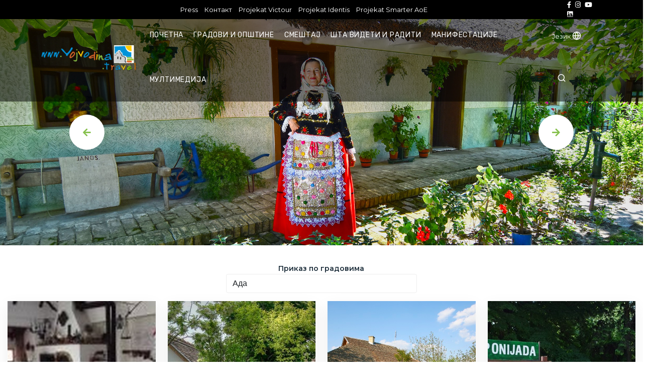

--- FILE ---
content_type: text/html; charset=UTF-8
request_url: https://vojvodina.travel/sta-videti-i-raditii/seoski-turizam/seoska-domacinstva/2/
body_size: 106439
content:
<!DOCTYPE html>
<html lang="en">


<head>
    <meta http-equiv="Content-Type" content="text/html; charset=UTF-8">
    <meta http-equiv="X-UA-Compatible" content="IE=edge">
    <meta name="viewport" content="width=device-width, initial-scale=1.0">
    <title> Seoska domaćinstva - Vojvodina Travel </title>
    <meta name="description" content="">
    <meta name="keywords" content="Seoska domaćinstva">
    <meta name="author" content="  Turistička organizacija Vojvodine">
    <base href="https://vojvodina.travel/" target="_self">
    <link rel="icon" href="assets/images/favicon.png" type="image/x-icon" />

            <link rel="canonical" href="https://vojvodina.travel/sta-videti-i-raditii/seoski-turizam/seoska-domacinstva/1/"/>
    


    <meta property="og:locale" content="sr_RS" />
    <meta property="og:type" content="website" />
    <meta property="og:title" content="Seoska domaćinstva - Vojvodina Travel" />
    <meta property="og:description" content="" />
            <meta property="og:url" content="https://vojvodina.travel/sta-videti-i-raditii/seoski-turizam/seoska-domacinstva/1/"/>
    
   <!--Google font-->
    <link href="https://fonts.googleapis.com/css?family=Montserrat:400,400i,500,500i,600,600i,700,700i,800,800i"
        rel="stylesheet">
    <link href="https://fonts.googleapis.com/css?family=Roboto:400,400i,500,500i,700,700i&amp;display=swap"
        rel="stylesheet">
    <link href="https://fonts.googleapis.com/css?family=Rubik:400,400i,500,500i,700,700i" rel="stylesheet">
    <link href="assets/fonts/css/fontawesome-all.css" rel="stylesheet">
    <!-- range slider css -->
    <link rel="stylesheet" type="text/css" href="assets/css/jquery-ui.css">

    <!-- animate css -->
    <link rel="stylesheet" type="text/css" href="assets/css/animate.css">

    <!-- Template css -->
    <link rel="stylesheet" type="text/css" href="assets/css/bootstrap.css">
    <link rel="stylesheet" type="text/css" href="assets/css/color1.css">

 <script async src="https://www.googletagmanager.com/gtag/js?id=UA-143053120-1"></script>
<script>
    window.dataLayer = window.dataLayer || [];
    function gtag(){dataLayer.push(arguments);}
    gtag('js', new Date());

    gtag('config', 'UA-143053120-1');
</script>
<!-- Facebook Pixel Code -->
<script>
    !function(f,b,e,v,n,t,s)
    {if(f.fbq)return;n=f.fbq=function(){n.callMethod?
        n.callMethod.apply(n,arguments):n.queue.push(arguments)};
        if(!f._fbq)f._fbq=n;n.push=n;n.loaded=!0;n.version='2.0';
        n.queue=[];t=b.createElement(e);t.async=!0;
        t.src=v;s=b.getElementsByTagName(e)[0];
        s.parentNode.insertBefore(t,s)}(window, document,'script',
        'https://connect.facebook.net/en_US/fbevents.js');
    fbq('init', '323155842381086');
    fbq('track', 'PageView');
</script>
<noscript><img height="1" width="1" style="display:none"
               src="https://www.facebook.com/tr?id=323155842381086&ev=PageView&noscript=1"
        /></noscript>
<!-- End Facebook Pixel Code -->
 <!-- Google tag (gtag.js) --> <script async src="https://www.googletagmanager.com/gtag/js?id=G-84X7SQXKVF"></script> <script> window.dataLayer = window.dataLayer || []; function gtag(){dataLayer.push(arguments);} gtag('js', new Date()); gtag('config', 'G-84X7SQXKVF'); </script></head>

<body>

<div class="top-bar" style="background-color: #000;">
    <div class="container">
        <div class="row">
            <div class="col-12">
                <div class="top-content top-nav">
                    <div class="podaci">
                          Turistička organizacija Vojvodine                        <a href="tel:++381 21 452-910">+381 21 452-910</a>
                    </div>

                    <ul class="top-bar-right">
                       
                        <li><a href="press/" class="CyrLatIgnore">Press</a> </li>
                        <li><a href="kontakt/">Kontakt</a> </li>
                        <li><a href="projekti/projekat-victour/1/" class="CyrLatIgnore">Projekat Victour</a> </li>
                        <li><a href="projekti/projekat-identis/1/" class="CyrLatIgnore">Projekat Identis</a> </li>
                        <li><a href="projekti/projekat-smarter-aoe/1/" class="CyrLatIgnore">Projekat Smarter AoE</a> </li>


                    </ul>
                    <ul class="header-right">
                        <div class="footer-social sub-footer-link">
                            <ul>
                                                                    <li><a href="https://www.facebook.com/tovojvodine/" target="_blank"><i class="fab fa-facebook-f"></i></a></li>
                                                                                                                                    <li><a href="https://www.instagram.com/vojvodina.travel/" target="_blank"><i class="fab fa-instagram"></i></a></li>
                                                                                                    <li><a href="https://www.youtube.com/@turistickaorganizacijavojv6595" target="_blank"><i class="fab fa-youtube"></i></a></li>
                                                                                                    <li><a href="http://www.linkedin.com/company/vojvodina-travel" target="_blank"><i class="fab fa-linkedin"></i></a></li>
                                                            </ul>
                        </div>
                    </ul>
                </div>
            </div>
        </div>
    </div>
</div>

<header class="header-6 fixed-header">

    <div class="container">

        <div class="row">
            <div class="col">
                <div class="menu">
                    <div class="brand-logo">
                        <a href="#">
                            <img src="portal/upload/16628038736.png" alt="  Turistička organizacija Vojvodine" class="img-fluid">
                        </a>
                    </div>
                    <nav>
                        <div class="main-navbar">
                            <div id="mainnav">
                                <div class="toggle-nav"><i class="fa fa-bars sidebar-bar"></i></div>
                                <ul class="nav-menu">
                                    <li class="back-btn">
                                        <div class="mobile-back text-end">
                                            <span>Back</span>
                                            <i aria-hidden="true" class="fa fa-angle-right ps-2"></i>
                                        </div>
                                    </li>
                                    <li>
                                        <a href="/" class="nav-link menu-title">Početna</a>

                                    </li>




                                    <li class="mega-menu">
                                        <a href="javascript:void(0)" class="nav-link menu-title">
                                            Gradovi i opštine                                        </a>
                                        <div class="mega-menu-container menu-content">
                                            <div class="container">
                                                <div class="row">




                                                                                                                <div class="mega-box">
                                                                <div class="link-section">
                                                                    <div class="submenu-title">
                                                                        <h5><a href="gradovi-i-opstine/ada/1/">Ada</a></h5>
                                                                    </div>

                                                                </div>
                                                            </div>
                                                                                                                                                                                <div class="mega-box">
                                                                <div class="link-section">
                                                                    <div class="submenu-title">
                                                                        <h5><a href="gradovi-i-opstine/alibunar/1/">Alibunar</a></h5>
                                                                    </div>

                                                                </div>
                                                            </div>
                                                                                                                                                                                <div class="mega-box">
                                                                <div class="link-section">
                                                                    <div class="submenu-title">
                                                                        <h5><a href="gradovi-i-opstine/apatin/1/">Apatin</a></h5>
                                                                    </div>

                                                                </div>
                                                            </div>
                                                                                                                                                                                <div class="mega-box">
                                                                <div class="link-section">
                                                                    <div class="submenu-title">
                                                                        <h5><a href="gradovi-i-opstine/bac/1/">Bač</a></h5>
                                                                    </div>

                                                                </div>
                                                            </div>
                                                                                                                                                                                <div class="mega-box">
                                                                <div class="link-section">
                                                                    <div class="submenu-title">
                                                                        <h5><a href="gradovi-i-opstine/backa-palanka/1/">Bačka Palanka</a></h5>
                                                                    </div>

                                                                </div>
                                                            </div>
                                                                                                                                                                                <div class="mega-box">
                                                                <div class="link-section">
                                                                    <div class="submenu-title">
                                                                        <h5><a href="gradovi-i-opstine/backa-topola/1/">Bačka Topola</a></h5>
                                                                    </div>

                                                                </div>
                                                            </div>
                                                                                                                                                                                <div class="mega-box">
                                                                <div class="link-section">
                                                                    <div class="submenu-title">
                                                                        <h5><a href="gradovi-i-opstine/backi-petrovac/1/">Bački Petrovac</a></h5>
                                                                    </div>

                                                                </div>
                                                            </div>
                                                                                                                                                                                <div class="mega-box">
                                                                <div class="link-section">
                                                                    <div class="submenu-title">
                                                                        <h5><a href="gradovi-i-opstine/becej/1/">Bečej</a></h5>
                                                                    </div>

                                                                </div>
                                                            </div>
                                                                                                                                                                                <div class="mega-box">
                                                                <div class="link-section">
                                                                    <div class="submenu-title">
                                                                        <h5><a href="gradovi-i-opstine/bela-crkva/1/">Bela Crkva</a></h5>
                                                                    </div>

                                                                </div>
                                                            </div>
                                                                                                                                                                                <div class="mega-box">
                                                                <div class="link-section">
                                                                    <div class="submenu-title">
                                                                        <h5><a href="gradovi-i-opstine/beocin/1/">Beočin</a></h5>
                                                                    </div>

                                                                </div>
                                                            </div>
                                                                                                                                                                                <div class="mega-box">
                                                                <div class="link-section">
                                                                    <div class="submenu-title">
                                                                        <h5><a href="gradovi-i-opstine/coka/1/">Čoka</a></h5>
                                                                    </div>

                                                                </div>
                                                            </div>
                                                                                                                                                                                <div class="mega-box">
                                                                <div class="link-section">
                                                                    <div class="submenu-title">
                                                                        <h5><a href="gradovi-i-opstine/indjija/1/">Inđija</a></h5>
                                                                    </div>

                                                                </div>
                                                            </div>
                                                                                                                                                                                <div class="mega-box">
                                                                <div class="link-section">
                                                                    <div class="submenu-title">
                                                                        <h5><a href="gradovi-i-opstine/irig/1/">Irig</a></h5>
                                                                    </div>

                                                                </div>
                                                            </div>
                                                                                                                                                                                <div class="mega-box">
                                                                <div class="link-section">
                                                                    <div class="submenu-title">
                                                                        <h5><a href="gradovi-i-opstine/kanjiza/1/">Kanjiža</a></h5>
                                                                    </div>

                                                                </div>
                                                            </div>
                                                                                                                                                                                <div class="mega-box">
                                                                <div class="link-section">
                                                                    <div class="submenu-title">
                                                                        <h5><a href="gradovi-i-opstine/kikinda/1/">Kikinda</a></h5>
                                                                    </div>

                                                                </div>
                                                            </div>
                                                                                                                                                                                <div class="mega-box">
                                                                <div class="link-section">
                                                                    <div class="submenu-title">
                                                                        <h5><a href="gradovi-i-opstine/kovacica/1/">Kovačica</a></h5>
                                                                    </div>

                                                                </div>
                                                            </div>
                                                                                                                                                                                <div class="mega-box">
                                                                <div class="link-section">
                                                                    <div class="submenu-title">
                                                                        <h5><a href="gradovi-i-opstine/kovin/1/">Kovin</a></h5>
                                                                    </div>

                                                                </div>
                                                            </div>
                                                                                                                                                                                <div class="mega-box">
                                                                <div class="link-section">
                                                                    <div class="submenu-title">
                                                                        <h5><a href="gradovi-i-opstine/kula/1/">Kula</a></h5>
                                                                    </div>

                                                                </div>
                                                            </div>
                                                                                                                                                                                <div class="mega-box">
                                                                <div class="link-section">
                                                                    <div class="submenu-title">
                                                                        <h5><a href="gradovi-i-opstine/mali-idjos/1/">Mali Iđoš</a></h5>
                                                                    </div>

                                                                </div>
                                                            </div>
                                                                                                                                                                                <div class="mega-box">
                                                                <div class="link-section">
                                                                    <div class="submenu-title">
                                                                        <h5><a href="gradovi-i-opstine/novi-sad/1/">Novi Sad</a></h5>
                                                                    </div>

                                                                </div>
                                                            </div>
                                                                                                                                                                                <div class="mega-box">
                                                                <div class="link-section">
                                                                    <div class="submenu-title">
                                                                        <h5><a href="gradovi-i-opstine/nova-crnja/1/">Nova Crnja</a></h5>
                                                                    </div>

                                                                </div>
                                                            </div>
                                                                                                                                                                                <div class="mega-box">
                                                                <div class="link-section">
                                                                    <div class="submenu-title">
                                                                        <h5><a href="gradovi-i-opstine/novi-becej/1/">Novi Bečej</a></h5>
                                                                    </div>

                                                                </div>
                                                            </div>
                                                                                                                                                                                <div class="mega-box">
                                                                <div class="link-section">
                                                                    <div class="submenu-title">
                                                                        <h5><a href="gradovi-i-opstine/novi-knezevac/1/">Novi Kneževac</a></h5>
                                                                    </div>

                                                                </div>
                                                            </div>
                                                                                                                                                                                <div class="mega-box">
                                                                <div class="link-section">
                                                                    <div class="submenu-title">
                                                                        <h5><a href="gradovi-i-opstine/odzaci/1/">Odžaci</a></h5>
                                                                    </div>

                                                                </div>
                                                            </div>
                                                                                                                                                                                <div class="mega-box">
                                                                <div class="link-section">
                                                                    <div class="submenu-title">
                                                                        <h5><a href="gradovi-i-opstine/opovo/1/">Opovo</a></h5>
                                                                    </div>

                                                                </div>
                                                            </div>
                                                                                                                                                                                <div class="mega-box">
                                                                <div class="link-section">
                                                                    <div class="submenu-title">
                                                                        <h5><a href="gradovi-i-opstine/pancevo/1/">Pančevo</a></h5>
                                                                    </div>

                                                                </div>
                                                            </div>
                                                                                                                                                                                <div class="mega-box">
                                                                <div class="link-section">
                                                                    <div class="submenu-title">
                                                                        <h5><a href="gradovi-i-opstine/pecinci/1/">Pećinci</a></h5>
                                                                    </div>

                                                                </div>
                                                            </div>
                                                                                                                                                                                <div class="mega-box">
                                                                <div class="link-section">
                                                                    <div class="submenu-title">
                                                                        <h5><a href="gradovi-i-opstine/plandiste/1/">Plandište</a></h5>
                                                                    </div>

                                                                </div>
                                                            </div>
                                                                                                                                                                                <div class="mega-box">
                                                                <div class="link-section">
                                                                    <div class="submenu-title">
                                                                        <h5><a href="gradovi-i-opstine/ruma/1/">Ruma</a></h5>
                                                                    </div>

                                                                </div>
                                                            </div>
                                                                                                                                                                                <div class="mega-box">
                                                                <div class="link-section">
                                                                    <div class="submenu-title">
                                                                        <h5><a href="gradovi-i-opstine/secanj/1/">Sečanj</a></h5>
                                                                    </div>

                                                                </div>
                                                            </div>
                                                                                                                                                                                <div class="mega-box">
                                                                <div class="link-section">
                                                                    <div class="submenu-title">
                                                                        <h5><a href="gradovi-i-opstine/senta/1/">Senta</a></h5>
                                                                    </div>

                                                                </div>
                                                            </div>
                                                                                                                                                                                <div class="mega-box">
                                                                <div class="link-section">
                                                                    <div class="submenu-title">
                                                                        <h5><a href="gradovi-i-opstine/sombor/1/">Sombor</a></h5>
                                                                    </div>

                                                                </div>
                                                            </div>
                                                                                                                                                                                <div class="mega-box">
                                                                <div class="link-section">
                                                                    <div class="submenu-title">
                                                                        <h5><a href="gradovi-i-opstine/srbobran/1/">Srbobran</a></h5>
                                                                    </div>

                                                                </div>
                                                            </div>
                                                                                                                                                                                <div class="mega-box">
                                                                <div class="link-section">
                                                                    <div class="submenu-title">
                                                                        <h5><a href="gradovi-i-opstine/sremska-mitrovica/1/">Sremska Mitrovica</a></h5>
                                                                    </div>

                                                                </div>
                                                            </div>
                                                                                                                                                                                <div class="mega-box">
                                                                <div class="link-section">
                                                                    <div class="submenu-title">
                                                                        <h5><a href="gradovi-i-opstine/sremski-karlovci/1/">Sremski Karlovci</a></h5>
                                                                    </div>

                                                                </div>
                                                            </div>
                                                                                                                                                                                <div class="mega-box">
                                                                <div class="link-section">
                                                                    <div class="submenu-title">
                                                                        <h5><a href="gradovi-i-opstine/stara-pazova/1/">Stara Pazova</a></h5>
                                                                    </div>

                                                                </div>
                                                            </div>
                                                                                                                                                                                <div class="mega-box">
                                                                <div class="link-section">
                                                                    <div class="submenu-title">
                                                                        <h5><a href="gradovi-i-opstine/subotica/1/">Subotica</a></h5>
                                                                    </div>

                                                                </div>
                                                            </div>
                                                                                                                                                                                <div class="mega-box">
                                                                <div class="link-section">
                                                                    <div class="submenu-title">
                                                                        <h5><a href="gradovi-i-opstine/temerin/1/">Temerin</a></h5>
                                                                    </div>

                                                                </div>
                                                            </div>
                                                                                                                                                                                <div class="mega-box">
                                                                <div class="link-section">
                                                                    <div class="submenu-title">
                                                                        <h5><a href="gradovi-i-opstine/titel/1/">Titel</a></h5>
                                                                    </div>

                                                                </div>
                                                            </div>
                                                                                                                                                                                <div class="mega-box">
                                                                <div class="link-section">
                                                                    <div class="submenu-title">
                                                                        <h5><a href="gradovi-i-opstine/vrbas/1/">Vrbas</a></h5>
                                                                    </div>

                                                                </div>
                                                            </div>
                                                                                                                                                                                <div class="mega-box">
                                                                <div class="link-section">
                                                                    <div class="submenu-title">
                                                                        <h5><a href="gradovi-i-opstine/vrsac/1/">Vršac</a></h5>
                                                                    </div>

                                                                </div>
                                                            </div>
                                                                                                                                                                                <div class="mega-box">
                                                                <div class="link-section">
                                                                    <div class="submenu-title">
                                                                        <h5><a href="gradovi-i-opstine/zabalj/1/">Žabalj</a></h5>
                                                                    </div>

                                                                </div>
                                                            </div>
                                                                                                                                                                                <div class="mega-box">
                                                                <div class="link-section">
                                                                    <div class="submenu-title">
                                                                        <h5><a href="gradovi-i-opstine/zitiste/1/">Žitište</a></h5>
                                                                    </div>

                                                                </div>
                                                            </div>
                                                                                                                                                                                <div class="mega-box">
                                                                <div class="link-section">
                                                                    <div class="submenu-title">
                                                                        <h5><a href="gradovi-i-opstine/zrenjanin/1/">Zrenjanin</a></h5>
                                                                    </div>

                                                                </div>
                                                            </div>
                                                                                                                                                                                <div class="mega-box">
                                                                <div class="link-section">
                                                                    <div class="submenu-title">
                                                                        <h5><a href="gradovi-i-opstine/sid/1/">Šid</a></h5>
                                                                    </div>

                                                                </div>
                                                            </div>
                                                                                                                    




                                                </div>
                                            </div>
                                        </div>
                                    </li>

                                    <li class="dropdown">
                                        <a href="javascript:void(0)" class="nav-link menu-title">Smeštaj</a>
                                        <ul class="nav-submenu menu-content">
                                                                                                <li><a href="smestaj/hoteli/1/">Hoteli</a></li>
                                                                                                    <li><a href="smestaj/moteli/1/">Moteli</a></li>
                                                                                                    <li><a href="smestaj/hosteli/1/">Hosteli</a></li>
                                                                                                    <li><a href="smestaj/pansioni/1/">Pansioni</a></li>
                                                                                                    <li><a href="smestaj/apartmani/1/">Apartmani</a></li>
                                                                                                    <li><a href="smestaj/sobe-i-domacinstva/1/">Sobe i domaćinstva</a></li>
                                                                                                    <li><a href="smestaj/kampovi/1/">Kampovi</a></li>
                                                                                                    <li><a href="smestaj/turisticka-naselja/1/">Turistička naselja</a></li>
                                                
                                        </ul>
                                    </li>
                                    <li class="mega-menu">
                                        <a href="javascript:void(0)" class="nav-link menu-title">
                                            Šta videti i raditi                                        </a>
                                        <div class="mega-menu-container menu-content">
                                            <div class="container">
                                                <div class="row">
                                                                                                                <div class="mega-box">
                                                                <div class="link-section">
                                                                    <div class="submenu-title">
                                                                        <a href="sta-videti-i-raditii/priroda/1/"> <h5>Priroda</h5></a>
                                                                    </div>
                                                                                                                                            <div class="submenu-content opensubmegamenu">
                                                                            <ul class="list">
                                                                                                                                                                    <li><a href="sta-videti-i-raditii/priroda/nacionalni-parkovi/1/">Nacionalni parkovi</a></li>
                                                                                                                                                                    <li><a href="sta-videti-i-raditii/priroda/specijalni-rezervati-prirode/1/">Specijalni rezervati prirode</a></li>
                                                                                                                                                                    <li><a href="sta-videti-i-raditii/priroda/spomenici-prirode/1/">Spomenici prirode</a></li>
                                                                                                                                                                    <li><a href="sta-videti-i-raditii/priroda/predeli-izuzetnih-odlika/1/">Predeli izuzetnih odlika</a></li>
                                                                                                                                                                    <li><a href="sta-videti-i-raditii/priroda/parkovi-prirode/1/">Parkovi prirode</a></li>
                                                                                                                                                                    <li><a href="sta-videti-i-raditii/priroda/reke-i-jezera/1/">Reke i jezera</a></li>
                                                                                                                                                                    <li><a href="sta-videti-i-raditii/priroda/izletista/1/">Izletišta</a></li>
                                                                                                                                                                    <li><a href="sta-videti-i-raditii/priroda/kanali/1/">Kanali</a></li>
                                                                                
                                                                            </ul>
                                                                        </div>
                                                                                                                                    </div>
                                                            </div>
                                                                                                                    <div class="mega-box">
                                                                <div class="link-section">
                                                                    <div class="submenu-title">
                                                                        <a href="sta-videti-i-raditii/kultura-i-istorija/1/"> <h5>Kultura i istorija</h5></a>
                                                                    </div>
                                                                                                                                            <div class="submenu-content opensubmegamenu">
                                                                            <ul class="list">
                                                                                                                                                                    <li><a href="sta-videti-i-raditii/kultura-i-istorija/arheoloska-nalazista/1/">Arheološka nalazišta</a></li>
                                                                                                                                                                    <li><a href="sta-videti-i-raditii/kultura-i-istorija/dvorci/1/">Dvorci</a></li>
                                                                                                                                                                    <li><a href="sta-videti-i-raditii/kultura-i-istorija/tvrdjave/1/">Tvrđave</a></li>
                                                                                                                                                                    <li><a href="sta-videti-i-raditii/kultura-i-istorija/fruskogorski-manastiri/1/">Fruškogorski manastiri</a></li>
                                                                                                                                                                    <li><a href="sta-videti-i-raditii/kultura-i-istorija/spomen-obelezja/1/">Spomen obeležja</a></li>
                                                                                                                                                                    <li><a href="sta-videti-i-raditii/kultura-i-istorija/muzeji/1/">Muzeji</a></li>
                                                                                                                                                                    <li><a href="sta-videti-i-raditii/kultura-i-istorija/galerije/1/">Galerije</a></li>
                                                                                                                                                                    <li><a href="sta-videti-i-raditii/kultura-i-istorija/kulturni-centri/1/">Kulturni centri</a></li>
                                                                                                                                                                    <li><a href="sta-videti-i-raditii/kultura-i-istorija/pozorista/1/">Pozorišta</a></li>
                                                                                                                                                                    <li><a href="sta-videti-i-raditii/kultura-i-istorija/biblioteke/1/">Biblioteke</a></li>
                                                                                                                                                                    <li><a href="sta-videti-i-raditii/kultura-i-istorija/istorijski-arhivi/1/">Istorijski arhivi</a></li>
                                                                                
                                                                            </ul>
                                                                        </div>
                                                                                                                                    </div>
                                                            </div>
                                                                                                                    <div class="mega-box">
                                                                <div class="link-section">
                                                                    <div class="submenu-title">
                                                                        <a href="sta-videti-i-raditii/verski-turizam/1/"> <h5>Verski turizam</h5></a>
                                                                    </div>
                                                                                                                                            <div class="submenu-content opensubmegamenu">
                                                                            <ul class="list">
                                                                                                                                                                    <li><a href="sta-videti-i-raditii/verski-turizam/crkve/1/">Crkve</a></li>
                                                                                                                                                                    <li><a href="sta-videti-i-raditii/verski-turizam/kapele-i-kalvarije/1/">Kapele i kalvarije</a></li>
                                                                                                                                                                    <li><a href="sta-videti-i-raditii/verski-turizam/manastiri-i-samostani/1/">Manastiri i samostani</a></li>
                                                                                                                                                                    <li><a href="sta-videti-i-raditii/verski-turizam/sinagoge/1/">Sinagoge</a></li>
                                                                                                                                                                    <li><a href="sta-videti-i-raditii/verski-turizam/dzamija/1/">Džamije</a></li>
                                                                                
                                                                            </ul>
                                                                        </div>
                                                                                                                                    </div>
                                                            </div>
                                                                                                                    <div class="mega-box">
                                                                <div class="link-section">
                                                                    <div class="submenu-title">
                                                                        <a href="sta-videti-i-raditii/aktivan-odmor/1/"> <h5>Aktivan Odmor</h5></a>
                                                                    </div>
                                                                                                                                            <div class="submenu-content opensubmegamenu">
                                                                            <ul class="list">
                                                                                                                                                                    <li><a href="sta-videti-i-raditii/aktivan-odmor/lov/1/">Lov</a></li>
                                                                                                                                                                    <li><a href="sta-videti-i-raditii/aktivan-odmor/ribolov/1/">Ribolov</a></li>
                                                                                                                                                                    <li><a href="sta-videti-i-raditii/aktivan-odmor/posmatranje-ptica/1/">Posmatranje ptica</a></li>
                                                                                                                                                                    <li><a href="sta-videti-i-raditii/aktivan-odmor/pesacenje-u-prirodi/1/">Pešačenje u prirodi</a></li>
                                                                                                                                                                    <li><a href="sta-videti-i-raditii/aktivan-odmor/biciklizam/1/">Biciklizam</a></li>
                                                                                                                                                                    <li><a href="sta-videti-i-raditii/aktivan-odmor/bazeni-kupalista-i-akva-parkovi/1/">Bazeni, kupališta i akva-parkovi</a></li>
                                                                                                                                                                    <li><a href="sta-videti-i-raditii/aktivan-odmor/sportovi/1/">Sportovi</a></li>
                                                                                                                                                                    <li><a href="sta-videti-i-raditii/aktivan-odmor/jahanje/1/">Jahanje</a></li>
                                                                                                                                                                    <li><a href="sta-videti-i-raditii/aktivan-odmor/sportovi-na-vodi/1/">Sportovi na vodi</a></li>
                                                                                                                                                                    <li><a href="sta-videti-i-raditii/aktivan-odmor/adrenalinski-sportovi/1/">Adrenalinski sportovi</a></li>
                                                                                
                                                                            </ul>
                                                                        </div>
                                                                                                                                    </div>
                                                            </div>
                                                                                                                    <div class="mega-box">
                                                                <div class="link-section">
                                                                    <div class="submenu-title">
                                                                        <a href="sta-videti-i-raditii/hrana-i-pice/1/"> <h5>Hrana i piće</h5></a>
                                                                    </div>
                                                                                                                                            <div class="submenu-content opensubmegamenu">
                                                                            <ul class="list">
                                                                                                                                                                    <li><a href="sta-videti-i-raditii/hrana-i-pice/proizvodjaci-vina/1/">Proizvođači vina</a></li>
                                                                                                                                                                    <li><a href="sta-videti-i-raditii/hrana-i-pice/vinski-podrumi-i-vinske-kuce/1/">Vinski podrumi i vinske kuće</a></li>
                                                                                                                                                                    <li><a href="sta-videti-i-raditii/hrana-i-pice/pivnice/1/">Pivnice i destilerije</a></li>
                                                                                                                                                                    <li><a href="sta-videti-i-raditii/hrana-i-pice/carde/1/">Čarde</a></li>
                                                                                                                                                                    <li><a href="sta-videti-i-raditii/hrana-i-pice/restorani-i-picerije/1/">Restorani, picerije, kafići i poslastičarnice</a></li>
                                                                                                                                                                    <li><a href="sta-videti-i-raditii/hrana-i-pice/klubovi/1/">Noćni život</a></li>
                                                                                                                                                                    <li><a href="sta-videti-i-raditii/hrana-i-pice/jela-i-recepti/1/">Jela i recepti</a></li>
                                                                                
                                                                            </ul>
                                                                        </div>
                                                                                                                                    </div>
                                                            </div>
                                                                                                                    <div class="mega-box">
                                                                <div class="link-section">
                                                                    <div class="submenu-title">
                                                                        <a href="sta-videti-i-raditii/nautika/1/"> <h5>Nautika</h5></a>
                                                                    </div>
                                                                                                                                            <div class="submenu-content opensubmegamenu">
                                                                            <ul class="list">
                                                                                                                                                                    <li><a href="sta-videti-i-raditii/nautika/dunav/1/">Dunav</a></li>
                                                                                                                                                                    <li><a href="sta-videti-i-raditii/nautika/tisa/1/">Tisa</a></li>
                                                                                                                                                                    <li><a href="sta-videti-i-raditii/nautika/sava/1/">Sava</a></li>
                                                                                                                                                                    <li><a href="sta-videti-i-raditii/nautika/plovidba-kanalima/1/">Plovidba kanalima</a></li>
                                                                                
                                                                            </ul>
                                                                        </div>
                                                                                                                                    </div>
                                                            </div>
                                                                                                                    <div class="mega-box">
                                                                <div class="link-section">
                                                                    <div class="submenu-title">
                                                                        <a href="sta-videti-i-raditii/kongresni-turizam/1/"> <h5>Kongresni turizam</h5></a>
                                                                    </div>
                                                                                                                                            <div class="submenu-content opensubmegamenu">
                                                                            <ul class="list">
                                                                                                                                                                    <li><a href="sta-videti-i-raditii/kongresni-turizam/hoteli-sa-kongresnim-kapacitetima/1/">Hoteli sa kongresnim kapacitetima</a></li>
                                                                                
                                                                            </ul>
                                                                        </div>
                                                                                                                                    </div>
                                                            </div>
                                                                                                                    <div class="mega-box">
                                                                <div class="link-section">
                                                                    <div class="submenu-title">
                                                                        <a href="sta-videti-i-raditii/zdravstveni-turizam/1/"> <h5>Zdravstveni turizam</h5></a>
                                                                    </div>
                                                                                                                                            <div class="submenu-content opensubmegamenu">
                                                                            <ul class="list">
                                                                                                                                                                    <li><a href="sta-videti-i-raditii/zdravstveni-turizam/banje/1/">Banje</a></li>
                                                                                                                                                                    <li><a href="sta-videti-i-raditii/zdravstveni-turizam/dentalni-turizam/1/">Dentalni turizam</a></li>
                                                                                                                                                                    <li><a href="sta-videti-i-raditii/zdravstveni-turizam/velnes-centri/1/">Velnes centri</a></li>
                                                                                
                                                                            </ul>
                                                                        </div>
                                                                                                                                    </div>
                                                            </div>
                                                                                                                    <div class="mega-box">
                                                                <div class="link-section">
                                                                    <div class="submenu-title">
                                                                        <a href="sta-videti-i-raditii/seoski-turizam/1/"> <h5>Seoski turizam</h5></a>
                                                                    </div>
                                                                                                                                            <div class="submenu-content opensubmegamenu">
                                                                            <ul class="list">
                                                                                                                                                                    <li><a href="sta-videti-i-raditii/seoski-turizam/salasi-hrana-i-pice/1/">Salaši</a></li>
                                                                                                                                                                    <li><a href="sta-videti-i-raditii/seoski-turizam/etno-kuce/1/">Etno kuće</a></li>
                                                                                                                                                                    <li><a href="sta-videti-i-raditii/seoski-turizam/seoska-domacinstva/1/">Seoska domaćinstva</a></li>
                                                                                                                                                                    <li><a href="sta-videti-i-raditii/seoski-turizam/suveniri-i-stari-zanati/1/">Suveniri i stari zanati</a></li>
                                                                                
                                                                            </ul>
                                                                        </div>
                                                                                                                                    </div>
                                                            </div>
                                                                                                                    <div class="mega-box">
                                                                <div class="link-section">
                                                                    <div class="submenu-title">
                                                                        <a href="sta-videti-i-raditii/ekskurzije-obilasci/1/"> <h5>Ekskurzije, obilasci</h5></a>
                                                                    </div>
                                                                                                                                    </div>
                                                            </div>
                                                        
                                                </div>
                                            </div>
                                        </div>
                                    </li>
                                    <li class="dropdown">
                                        <a href="javascript:void(0)" class="nav-link menu-title">Manifestacije</a>
                                        <ul class="nav-submenu menu-content">
                                                                                                <li><a href="manifestacijee/januar/1/">Januar</a></li>
                                                                                                    <li><a href="manifestacijee/februar/1/">Februar</a></li>
                                                                                                    <li><a href="manifestacijee/mart/1/">Mart</a></li>
                                                                                                    <li><a href="manifestacijee/april/1/">April</a></li>
                                                                                                    <li><a href="manifestacijee/maj/1/">Maj</a></li>
                                                                                                    <li><a href="manifestacijee/jun/1/">Jun</a></li>
                                                                                                    <li><a href="manifestacijee/jul/1/">Jul</a></li>
                                                                                                    <li><a href="manifestacijee/avgust/1/">Avgust</a></li>
                                                                                                    <li><a href="manifestacijee/septembar/1/">Septembar</a></li>
                                                                                                    <li><a href="manifestacijee/oktobar/1/">Oktobar</a></li>
                                                                                                    <li><a href="manifestacijee/novembar/1/">Novembar</a></li>
                                                                                                    <li><a href="manifestacijee/decembar/1/">Decembar</a></li>
                                                                                        </ul>
                                    </li>
                                    <li><a href="multimedija/" class="nav-link menu-title">Multimedija</a></li>

                                    <li><a href="press/" class="nav-link menu-title d-md-none">Press</a></li>
                                    <li><a href="kontakt/" class="nav-link menu-title d-md-none">Kontakt</a></li>
                                    <li><a href="projekti/projekat-victour/1/" class="nav-link menu-title d-md-none">Projekat Victour</a></li>
                                    <li><a href="projekti/projekat-identis/1/" class="nav-link menu-title d-md-none">Projekat Identis</a></li>
                                    <li><a href="projekti/projekat-smarter-aoe/1/" class="nav-link menu-title d-md-none">Projekat Smarter AoE</a></li>


                                                                            <li><a href="https://www.facebook.com/tovojvodine/" target="_blank" class="d-md-none" style="display: block;
width: 36px;
float: left; margin-top: 35px"><i class="fab fa-facebook-f"></i></a></li>
                                                                                                                                                    <li><a href="https://www.instagram.com/vojvodina.travel/" target="_blank" class="d-md-none" style="display: block;
width: 36px;
float: left; margin-top: 35px"><i class="fab fa-instagram"></i></a></li>
                                                                                                                <li><a href="https://www.youtube.com/@turistickaorganizacijavojv6595" target="_blank" class="d-md-none" style="display: block;
width: 36px;
float: left; margin-top: 35px"><i class="fab fa-youtube"></i></a></li>
                                                                    </ul>

                            </div>
                        </div>
                    </nav>
                    <ul class="header-right">
                        <li class="right-menu color-6">
                            <ul class="nav-menu">
                                <li class="dropdown language">
                                    <a href="javascript:void(0)">
                                        Jezik <i data-feather="globe"></i>
                                    </a>
                                    <ul class="nav-submenu">
                                                                                    <li><a class="cyr" href="#">Ćirilica</a></li>
                                            <li><a class="lat" href="#">Latinica</a></li>
                                            <hr style="margin: 0; padding: 0">
                                                                                <li><a href="en/" id="eng"><img src="portal/upload/GBR.png" class="CyrLatIgnore"> English</a></li>
                                        <li><a href="index.php?lang=SRB"><img src="portal/upload/SRB.png"> Srpski</a></li>
                                    </ul>
                                </li>
                                <li class="dropdown">

                                    <a href="javascript:void(0)" data-bs-toggle="modal" data-bs-target="#SearchModal">
                                        <i data-feather="search"></i>
                                    </a>
                                </li>



                            </ul>
                        </li>
                    </ul>
                </div>
            </div>
        </div>
    </div>
</header>


    <!-- header start -->

    <!--  header end -->

<section class="layout-home3 p-0">
    <div class="container-fluid p-0">
        <div class="row m-0">
            <div class="col-lg-12 p-0">
                <div>
                    <div class="home-slider-3 arrow-image">

                                                        <div>
                                    <div style="background-image: url(portal/files/1667078698_seoski-turizam-1.jpg);background-repeat: no-repeat;
                                        background-size: 100%;" class="slider-bg-img">

                                    </div>
                                </div>
                                                            <div>
                                    <div style="background-image: url(portal/files/1667078702_seoski-turizam-2.jpg);background-repeat: no-repeat;
                                        background-size: 100%;" class="slider-bg-img">

                                    </div>
                                </div>
                                                            <div>
                                    <div style="background-image: url(portal/files/1667078705_seoski-turizam-3.jpg);background-repeat: no-repeat;
                                        background-size: 100%;" class="slider-bg-img">

                                    </div>
                                </div>
                                                            <div>
                                    <div style="background-image: url(portal/files/1667078708_seoski-turizam-4.jpg);background-repeat: no-repeat;
                                        background-size: 100%;" class="slider-bg-img">

                                    </div>
                                </div>
                                                            <div>
                                    <div style="background-image: url(portal/files/1667078711_seoski-turizam-5.jpg);background-repeat: no-repeat;
                                        background-size: 100%;" class="slider-bg-img">

                                    </div>
                                </div>
                                                            <div>
                                    <div style="background-image: url(portal/files/1667078722_seoski-turizam-6.jpg);background-repeat: no-repeat;
                                        background-size: 100%;" class="slider-bg-img">

                                    </div>
                                </div>
                            



                    </div>
                </div>
            </div>
        </div>
    </div>
</section>




<section class="ratio2_1">

        <div class="row">
            <div class="col-lg-12">

            <div class="row">

                <div class="col-md-4 offset-md-4">
                    <div class="text-center mt-3 mb-3" style="padding: 0 15px">
                        <span style="font-weight: 600">Prikaz po gradovima</span>
                        <select name="sorter" id="sorter" class="form-control col-md-6">
                                                                <option value="filter/seoska-domacinstva/ada/1/">Ada</option>
                                                                    <option value="filter/seoska-domacinstva/alibunar/1/">Alibunar</option>
                                                                    <option value="filter/seoska-domacinstva/apatin/1/">Apatin</option>
                                                                    <option value="filter/seoska-domacinstva/bac/1/">Bač</option>
                                                                    <option value="filter/seoska-domacinstva/backa-palanka/1/">Bačka Palanka</option>
                                                                    <option value="filter/seoska-domacinstva/backa-topola/1/">Bačka Topola</option>
                                                                    <option value="filter/seoska-domacinstva/backi-petrovac/1/">Bački Petrovac</option>
                                                                    <option value="filter/seoska-domacinstva/becej/1/">Bečej</option>
                                                                    <option value="filter/seoska-domacinstva/bela-crkva/1/">Bela Crkva</option>
                                                                    <option value="filter/seoska-domacinstva/beocin/1/">Beočin</option>
                                                                    <option value="filter/seoska-domacinstva/coka/1/">Čoka</option>
                                                                    <option value="filter/seoska-domacinstva/indjija/1/">Inđija</option>
                                                                    <option value="filter/seoska-domacinstva/irig/1/">Irig</option>
                                                                    <option value="filter/seoska-domacinstva/kanjiza/1/">Kanjiža</option>
                                                                    <option value="filter/seoska-domacinstva/kikinda/1/">Kikinda</option>
                                                                    <option value="filter/seoska-domacinstva/kovacica/1/">Kovačica</option>
                                                                    <option value="filter/seoska-domacinstva/kovin/1/">Kovin</option>
                                                                    <option value="filter/seoska-domacinstva/kula/1/">Kula</option>
                                                                    <option value="filter/seoska-domacinstva/mali-idjos/1/">Mali Iđoš</option>
                                                                    <option value="filter/seoska-domacinstva/novi-sad/1/">Novi Sad</option>
                                                                    <option value="filter/seoska-domacinstva/nova-crnja/1/">Nova Crnja</option>
                                                                    <option value="filter/seoska-domacinstva/novi-becej/1/">Novi Bečej</option>
                                                                    <option value="filter/seoska-domacinstva/novi-knezevac/1/">Novi Kneževac</option>
                                                                    <option value="filter/seoska-domacinstva/odzaci/1/">Odžaci</option>
                                                                    <option value="filter/seoska-domacinstva/opovo/1/">Opovo</option>
                                                                    <option value="filter/seoska-domacinstva/pancevo/1/">Pančevo</option>
                                                                    <option value="filter/seoska-domacinstva/pecinci/1/">Pećinci</option>
                                                                    <option value="filter/seoska-domacinstva/plandiste/1/">Plandište</option>
                                                                    <option value="filter/seoska-domacinstva/ruma/1/">Ruma</option>
                                                                    <option value="filter/seoska-domacinstva/secanj/1/">Sečanj</option>
                                                                    <option value="filter/seoska-domacinstva/senta/1/">Senta</option>
                                                                    <option value="filter/seoska-domacinstva/sombor/1/">Sombor</option>
                                                                    <option value="filter/seoska-domacinstva/srbobran/1/">Srbobran</option>
                                                                    <option value="filter/seoska-domacinstva/sremska-mitrovica/1/">Sremska Mitrovica</option>
                                                                    <option value="filter/seoska-domacinstva/sremski-karlovci/1/">Sremski Karlovci</option>
                                                                    <option value="filter/seoska-domacinstva/stara-pazova/1/">Stara Pazova</option>
                                                                    <option value="filter/seoska-domacinstva/subotica/1/">Subotica</option>
                                                                    <option value="filter/seoska-domacinstva/temerin/1/">Temerin</option>
                                                                    <option value="filter/seoska-domacinstva/titel/1/">Titel</option>
                                                                    <option value="filter/seoska-domacinstva/vrbas/1/">Vrbas</option>
                                                                    <option value="filter/seoska-domacinstva/vrsac/1/">Vršac</option>
                                                                    <option value="filter/seoska-domacinstva/zabalj/1/">Žabalj</option>
                                                                    <option value="filter/seoska-domacinstva/zitiste/1/">Žitište</option>
                                                                    <option value="filter/seoska-domacinstva/zrenjanin/1/">Zrenjanin</option>
                                                                    <option value="filter/seoska-domacinstva/sid/1/">Šid</option>
                                                        </select>
                    </div>
                </div>

            </div>

                
                <div class="blog-grid row mt-0" style="padding: 0 15px;">


                                            <div class="col-lg-3 col-md-6">
                                    <div class="blog-wrap wow fadeInUp" style="visibility: visible; animation-name: fadeInUp;">
                                        <div class="blog-image">
                                            <a href="kuca-za-odmor-banstol-cortanovci/">
                                            <img src="media/2012/12/kuca-za-odmor-banstol-cortanovci-6.jpg" class="img-fluid" style="object-fit: cover; width: 100%; height: 380px;">
                                                </a>


                                        </div>
                                        <div class="blog-details">
                                            <h3 style="height: 145px; overflow: hidden"><a href="kuca-za-odmor-banstol-cortanovci/">SEOSKO TURISTIČKO DOMAĆINSTVO „BANSTOLKA“ - Banstol</a></h3>
                                            <p class="font-roboto" style="height: 90px; overflow: hidden">
                
                
                
                Poljoprivredno gazdinstvo Banstol nalazi se u lepom prirodnom ambijentu, uz ma</p>
                                            <a href="kuca-za-odmor-banstol-cortanovci/">Opširnije</a>
                                        </div>
                                    </div>
                    </div>
                                                <div class="col-lg-3 col-md-6">
                                    <div class="blog-wrap wow fadeInUp" style="visibility: visible; animation-name: fadeInUp;">
                                        <div class="blog-image">
                                            <a href="gostinska-kuca-i-sobe-ana-senta/">
                                            <img src="media/2012/11/gostinska-kuca-i-sobe-ana-senta.jpg" class="img-fluid" style="object-fit: cover; width: 100%; height: 380px;">
                                                </a>


                                        </div>
                                        <div class="blog-details">
                                            <h3 style="height: 145px; overflow: hidden"><a href="gostinska-kuca-i-sobe-ana-senta/">SEOSKO TURISTIČKO DOMAĆINSTVO ‘’PANSION ANA’’ - SENTA</a></h3>
                                            <p class="font-roboto" style="height: 90px; overflow: hidden">
                
                
                
                U gostinskoj kući&nbsp;Ana čeka vas seoska atmosfera i kvalitetna usluga. De</p>
                                            <a href="gostinska-kuca-i-sobe-ana-senta/">Opširnije</a>
                                        </div>
                                    </div>
                    </div>
                                                <div class="col-lg-3 col-md-6">
                                    <div class="blog-wrap wow fadeInUp" style="visibility: visible; animation-name: fadeInUp;">
                                        <div class="blog-image">
                                            <a href="kuca-za-odmor-kraljica-voca-gornji-breg/">
                                            <img src="media/2012/11/kuca-za-odmor-kraljica-voca-gornji-breg-5.jpg" class="img-fluid" style="object-fit: cover; width: 100%; height: 380px;">
                                                </a>


                                        </div>
                                        <div class="blog-details">
                                            <h3 style="height: 145px; overflow: hidden"><a href="kuca-za-odmor-kraljica-voca-gornji-breg/">SEOSKO TURISTIČKO DOMAĆINSTVO "KRALjICA VOĆA" - SENTA</a></h3>
                                            <p class="font-roboto" style="height: 90px; overflow: hidden">
                
                
                
                Otprilike 5 km od Sente, u slikovitom seoskom okruženju se nalaze ove gostins</p>
                                            <a href="kuca-za-odmor-kraljica-voca-gornji-breg/">Opširnije</a>
                                        </div>
                                    </div>
                    </div>
                                                <div class="col-lg-3 col-md-6">
                                    <div class="blog-wrap wow fadeInUp" style="visibility: visible; animation-name: fadeInUp;">
                                        <div class="blog-image">
                                            <a href="domacinstvo-cavic-calma/">
                                            <img src="media/2015/06/domacinstvo-cavic-ponijada-calma-1.jpg" class="img-fluid" style="object-fit: cover; width: 100%; height: 380px;">
                                                </a>


                                        </div>
                                        <div class="blog-details">
                                            <h3 style="height: 145px; overflow: hidden"><a href="domacinstvo-cavic-calma/">DOMAĆINSTVO "ČAVIĆ" - Čalma</a></h3>
                                            <p class="font-roboto" style="height: 90px; overflow: hidden">
                
                
                
                
                </p>
                                            <a href="domacinstvo-cavic-calma/">Opširnije</a>
                                        </div>
                                    </div>
                    </div>
                                                <div class="col-lg-3 col-md-6">
                                    <div class="blog-wrap wow fadeInUp" style="visibility: visible; animation-name: fadeInUp;">
                                        <div class="blog-image">
                                            <a href="etno-zdanije-zmaj-od-nocaja-macvanska-mitrovica/">
                                            <img src="media/2014/08/etno-zdanije-zmaj-od-nocaja-macvanska-mitrovica-1.jpg" class="img-fluid" style="object-fit: cover; width: 100%; height: 380px;">
                                                </a>


                                        </div>
                                        <div class="blog-details">
                                            <h3 style="height: 145px; overflow: hidden"><a href="etno-zdanije-zmaj-od-nocaja-macvanska-mitrovica/">ETNO ZDANIJE "ZMAJ OD NOĆAJA" - Mačvanska Mitrovica</a></h3>
                                            <p class="font-roboto" style="height: 90px; overflow: hidden">
                
                
                
                Na desnoj obali reke Save, u Mačvanskoj Mitrovici, kod Sremske Mitrovice, nal</p>
                                            <a href="etno-zdanije-zmaj-od-nocaja-macvanska-mitrovica/">Opširnije</a>
                                        </div>
                                    </div>
                    </div>
                                                <div class="col-lg-3 col-md-6">
                                    <div class="blog-wrap wow fadeInUp" style="visibility: visible; animation-name: fadeInUp;">
                                        <div class="blog-image">
                                            <a href="domacinstvo-vila-diva-curug/">
                                            <img src="no_image.jpg" class="img-fluid" style="object-fit: cover; width: 100%; height: 380px;">
                                                </a>


                                        </div>
                                        <div class="blog-details">
                                            <h3 style="height: 145px; overflow: hidden"><a href="domacinstvo-vila-diva-curug/">DOMAĆINSTVO VILA DIVA - Čurug</a></h3>
                                            <p class="font-roboto" style="height: 90px; overflow: hidden">
                
                
                
                Seosko turističko domaćinstvo "Vila Diva'" izgrađeno je u stilu tradicional</p>
                                            <a href="domacinstvo-vila-diva-curug/">Opširnije</a>
                                        </div>
                                    </div>
                    </div>
                            
                    </div>







            </div>
        </div>

    <div class="text-center mt-5">
        <div class='paginate'><a href='http://vojvodina.travel/sta-videti-i-raditii/seoski-turizam/seoska-domacinstva/1/'>Previous</a><a href='http://vojvodina.travel/sta-videti-i-raditii/seoski-turizam/seoska-domacinstva//1/'>1</a><span class='current'>2</span><span class='disabled'>Next</span></div>    </div>

</section>

















    <!-- footer start -->
    <footer class="footer-brown">
    <div class="footer footer-custom-col">
        <div class="container">
            <div class="row">
                <div class="col-xl-3 col-md-6 order-xl">
                    <div class="footer-links footer-details">
                        <h5 class="footer-title d-md-none">Kontaktirajte nas                            <span class="according-menu"><i class="fas fa-chevron-down"></i></span>
                        </h5>
                        <div class="footer-content">
                            <img src="portal/upload/16628038736.png">
                            <p>Turistička organizacija Vojvodine</p>
                            <div class="footer-contact mt-3">
                                <ul>
                                    <li>

                                        Bulevar Mihajla Pupina <span class="CyrLatIgnore">6/IV</span>,<br>
                                        Novi Sad 21101,<br>
                                        Turističko informativni centar Vojvodine<br>
                                        Bulevar Mihajla Pupina 18<br>
                                        Novi Sad 21101
                                    </li>

                                    <li>
                                        <a href="https://imunizacija.euprava.gov.rs/" target="_blank" rel="noopener">  <img src="media/2021/03/Iskazivanje-interesovanja-za-vakcinisanje-protiv-COVID-19.png" alt="COVID-19" class="mt-3"> </a>
                                    </li>
                                </ul>
                            </div>
                        </div>
                    </div>
                </div>
                <div class="col-xl-2 col-md-6 order-xl">
                    <div class="footer-links footer-details">
                        <h5 class="footer-title d-md-none">Radno vreme                            <span class="according-menu"><i class="fas fa-chevron-down"></i></span>
                        </h5>
                        <div class="footer-content">

                            <div class="footer-contact">
                                <ul>
                                    <li>
                                        <i class="fas fa-clock"></i>Radni dan: 08:00-16:00</li>

                                    <li>
                                        <i class="fas fa-phone-alt"></i>Tel: +381 (0)21 452-910,
                                    </li>

                                    <li>
                                        <i class="fas fa-phone-alt"></i>Tel: +381 (0)21 420-758
                                    </li>
                                    <li>
                                        <i class="fas fa-clock"></i>Subota: 10:00-14:00
                                    </li>

                                    <li>
                                        <i class="fas fa-phone-alt"></i>Tel: +381 (0)21 210-2161,
                                    </li>


                                    <li>
                                        <i class="fas fa-envelope"></i><span class="CyrLatIgnore">office@vojvodina.travel</span>
                                    </li>

                                </ul>
                            </div>
                        </div>
                    </div>
                </div>
                <div class="col-xl-3 col-md-6 order-xl">
                    <div class="footer-links footer-details">
                        <h5 class="footer-title d-md-none">Najnoviji Sadržaj                            <span class="according-menu"><i class="fas fa-chevron-down"></i></span>
                        </h5>
                        <div class="footer-content">

                            <div class="footer-contact">
                                <ul>
                                                                        <li><a href="vojvodina-predstavljena-na-najvecem-sajmu-turizma-u-austriji-ferien-messe-2026/">VOJVODINA PREDSTAVLJENA NA NAJVEĆEM SAJMU TURIZMA U AUSTRIJI – FERIEN MESSE 2026</a> </li>
                                                                        <li><a href="somborsko-leto-za-mlade-sombor-2026-01-16/">SOMBORSKO LETO ZA MLADE - Sombor</a> </li>
                                                                        <li><a href="highlander-fruska-gora-2026-2026-01-15/">HIGHLANDER - FRUŠKA GORA 2026</a> </li>
                                                                        <li><a href="highlander-fruska-gora-2026/">HIGHLANDER - FRUŠKA GORA 2026</a> </li>
                                                                        <li><a href="miholjski-susreti-sela-ogar-ogar/">MIHOLJSKI SUSRETI SELA OGAR - Ogar</a> </li>
                                                                        <li><a href="najava-manifestacije-medjunarodni-januarski-sajam-vina-u-temerinu/">NAJAVA MANIFESTACIJE "MEĐUNARODNI JANUARSKI SAJAM VINA U TEMERINU"</a> </li>
                                    

                                </ul>
                            </div>
                        </div>
                    </div>
                </div>
                <div class="col-xl-2 col-md-6 order-xl">
                    <div class="footer-links footer-details">
                        <h5 class="footer-title d-md-none">Najnoviji Sadržaj                            <span class="according-menu"><i class="fas fa-chevron-down"></i></span>
                        </h5>
                        <div class="footer-content">

                            <div class="footer-contact">
                                <ul>

                                   <li><a href="o-vojvodini/">O Vojvodini</a></li>
                                    <li><a href="novosti-i-obavestenja/1/">Novosti i obaveštenja</a></li>
                                    <li><a href="turisticke-organizacije-i-agencije/1/">Turističke organizacije i agencije</a></li>
                                    <li><a href="https://vojvodina.travel/sta-videti-i-raditii/seoski-turizam/suveniri-i-stari-zanati/1/">Suveniri i stari zanati</a></li>
                                    <li><a href="korisne-informacije/1/">Korisne informacije</a></li>
                                    <li><a href="manifestacijee/1/">Manifestacije</a></li>
                                    <li><a href="prijatelji-sajta/">Prijatelji sajta</a></li>


                                </ul>
                            </div>
                        </div>
                    </div>
                </div>

                <div class="col-xl-2 col-md-6 order-xl">
                    <div class="footer-links footer-details">
                        <h5 class="footer-title d-md-none">Najnoviji Sadržaj                            <span class="according-menu"><i class="fas fa-chevron-down"></i></span>
                        </h5>
                        <div class="footer-content">

                            <div class="footer-contact">
                                <ul>

                                    <li><a href="javne-nabavke/1/">Javne nabavke i Informator o radu</a></li>
                                    <li><a href="uslovi-koriscenja-internet-sajta-turisticke-organizacije-vojvodine-i-politika-privatnosti/">Uslovi korišćenja i politika privatnosti</a></li>
                                    <li><a href="press/" class="CyrLatIgnore">Press</a></li>
                                    <li><a href="kontakt/">Kontakt</a></li>
                                    <li><a href="projekti/projekat-victour/1/">Projekat <span class="CyrLatIgnore">Victour</span></a></li>
                                    <li><a href="projekti/projekat-identis/1/">Projekat <span class="CyrLatIgnore">Identis</span></a></li>
                                    <li><a href="projekti/projekat-smarter-aoe/1/">Projekat <span class="CyrLatIgnore">Smarter AoE</span></a></li>



                                </ul>
                            </div>
                        </div>
                    </div>
                </div>

            </div>
        </div>
    </div>
    <div class="sub-footer">
        <div class="container">
            <div class="row">
                <div class="col-xl-6 col-md-6">
                    <div class="footer-social sub-footer-link">
                        <ul>                                  <li><a href="https://www.facebook.com/tovojvodine/" target="_blank"><i class="fab fa-facebook-f"></i></a></li>
                                                                                                                    <li><a href="https://www.instagram.com/vojvodina.travel/" target="_blank"><i class="fab fa-instagram"></i></a></li>
                                                                                        <li><a href="https://www.youtube.com/@turistickaorganizacijavojv6595" target="_blank"><i class="fab fa-youtube"></i></a></li>
                                                                                        <li><a href="http://www.linkedin.com/company/vojvodina-travel" target="_blank"><i class="fab fa-linkedin"></i></a></li>
                            
                        </ul>
                    </div>
                </div>
                <div class="col-xl-6 col-md-6 text-end">
                    <div class="copy-right">
                        <p class="mb-0">Copyright 2022 Turistička organizacija Vojvodine <i data-feather="heart"></i> <span class="CyrLatIgnore">vojvodina.travel</span></p>
                    </div>
                </div>
            </div>
        </div>
    </div>
</footer>
<!-- Modal -->
<div class="modal fade" id="SearchModal" tabindex="-1" aria-labelledby="exampleModalLabel" aria-hidden="true">
    <div class="modal-dialog">
        <div class="modal-content">
            <div class="modal-header">
                <h5 class="modal-title" id="exampleModalLabel">Pretraga sajta</h5>
                <button type="button" class="btn-close" data-bs-dismiss="modal" aria-label="Close"></button>
            </div>
            <form method="get" action="search.php">
                <div class="modal-body">
                    <input name="search_term" placeholder="Upišite reč ili pojam za pretragu" class="form-control">
                </div>
                <div class="modal-footer text-center">
                    <button type="submit"  class="btn btn-primary">Pretraži</button>
                </div>
            </form>
        </div>
    </div>
</div>    <!-- footer end -->










    <!-- latest jquery-->
    <script src="assets/js/jquery-3.6.0.min.js"></script>

    <!-- popper js-->
    <script src="assets/js/popper.min.js"></script>

    <!-- Bootstrap js-->
    <script src="assets/js/bootstrap.bundle.min.js"></script>

    <!-- range slider js -->
    <script src="assets/js/jquery-ui.js"></script>
    <script src="assets/js/jquery.ui.touch-punch.min.js"></script>
    <script src="assets/js/range-slider.js"></script>

    <!-- feather icon js-->
    <script src="assets/js/feather-icon/feather.min.js"></script>
    <script src="assets/js/feather-icon/feather-icon.js"></script>

    <!-- slick js -->
    <script src="assets/js/slick.js"></script>
    <script src="assets/js/slick-animation.min.js"></script>
    <script src="assets/js/custom-slick.js"></script>

    <!-- notify js -->
    <script src="assets/js/bootstrap-notify.min.js"></script>

    <!-- wow js-->
    <script src="assets/js/wow.min.js" ></script>

    <!-- Template js-->
    <script src="assets/js/script.js"></script>

    <!-- Customizer js-->
    <script src="assets/js/customizer.js"></script>

    <!-- Color-picker js-->
    <script src="assets/js/color/layout3.js"></script>
<script src="contentbuilder/jquery-ui.min.js" type="text/javascript"></script>
<script src="contentbuilder/contentbuilder.js" type="text/javascript"></script>
<script src="contentbuilder/saveimages.js" type="text/javascript"></script>
<script src="contentbox/contentbox.js" type="text/javascript"></script>
<script src="assets/scripts/simplelightbox/simple-lightbox.min.js" type="text/javascript"></script>
<script src="box/box.js" type="text/javascript"></script> <!-- Box Framework js include -->
<script src="cyrlatconverter.min.js"></script>
<script>


    var CyrLat = new CyrLatConverter('body').init({
        onClickCyr: '.cyr',
        onClickLat: '.lat'
    });

    function getCookie(name) {
        var dc = document.cookie;
        var prefix = name + "=";
        var begin = dc.indexOf("; " + prefix);
        if (begin == -1) {
            begin = dc.indexOf(prefix);
            if (begin != 0) return null;
        }
        else
        {
            begin += 2;
            var end = document.cookie.indexOf(";", begin);
            if (end == -1) {
                end = dc.length;
            }
        }
        // because unescape has been deprecated, replaced with decodeURI
        //return unescape(dc.substring(begin + prefix.length, end));
        return decodeURI(dc.substring(begin + prefix.length, end));
    }


    var myCookie = getCookie("CyrLatConverterSelected");
    if (myCookie == null) {
        CyrLat.L2C();
    }

 
$("#eng").html('<img src="portal/upload/GBR.png"> English');



</script><script>
    jQuery(function () {
        jQuery("#sorter").change(function () {
            location.href = jQuery(this).val();
        })
    })
</script>
</body>


</html>

--- FILE ---
content_type: text/javascript
request_url: https://vojvodina.travel/assets/js/custom-slick.js
body_size: 22579
content:
/*=====================
     slick slider js
     ==========================*/
$(document).ready(function(){
    $('.slide-1').slick({
        dots: false,
        infinite: true,
        speed: 500,
        arrows: false,
        autoplay: true,
        slidesToShow: 5,
        slidesToScroll: 1,
        responsive: [
            {
                breakpoint: 1199,
                settings: {
                    slidesToShow: 4,
                }
            },
            {
                breakpoint: 768,
                settings: {
                    slidesToShow: 3,
                }
            },
            {
                breakpoint: 481,
                settings: {
                    slidesToShow: 2,
                }
            }
        ]
    });

    $('.slide-2').slick({
        dots: false,
        infinite: true,
        speed: 700,
        arrows: false,
        autoplay: true,
        slidesToShow: 6,
        slidesToScroll: 1,
        responsive: [
            {
                breakpoint: 1367,
                settings: {
                    slidesToShow: 5,
                }
            },
            {
                breakpoint: 1199,
                settings: {
                    slidesToShow: 4,
                }
            },
            {
                breakpoint: 768,
                settings: {
                    slidesToShow: 3,
                }
            },
            {
                breakpoint: 481,
                settings: {
                    slidesToShow: 2,
                }
            }
        ]
    });

    $('.slide-3').slick({
        dots: false,
        infinite: true,
        speed: 700,
        autoplay: true,
        slidesToShow: 5,
        slidesToScroll: 1,
        responsive: [
            {
                breakpoint: 1199,
                settings: {
                    slidesToShow: 4,
                }
            },
            {
                breakpoint: 768,
                settings: {
                    slidesToShow: 3,
                    arrows: false,
                }
            },
            {
                breakpoint: 481,
                settings: {
                    slidesToShow: 2,
                    arrows: false,
                }
            },
            {
                breakpoint: 321,
                settings: {
                    slidesToShow: 1,
                    arrows: false,
                }
            }
        ]
    });

    $('.blog-1').slick({
        dots: false,
        infinite: true,
        speed: 500,
        arrows: true,
        slidesToShow: 2,
        slidesToScroll: 1,
        responsive: [
            {
                breakpoint: 992,
                settings: {
                    slidesToShow: 1,
                }
            }
        ]
    });

    $('.blog-2').slick({
        dots: false,
        infinite: true,
        speed: 500,
        arrows: false,
        slidesToShow: 3,
        slidesToScroll: 1,
        responsive: [
            {
                breakpoint: 1200,
                settings: {
                    slidesToShow: 2,
                }
            },
            {
                breakpoint: 768,
                settings: {
                    slidesToShow: 1,
                }
            }
        ]
    });

    $('.testimonial-1').slick({
        dots: true,
        infinite: true,
        speed: 500,
        arrows: false,
        autoplay: true,
        centerMode: true,
        centerPadding: '10px',
        slidesToShow: 3,
        slidesToScroll: 1,
        responsive: [
            {
                breakpoint: 992,
                settings: {
                    slidesToShow: 1,
                    centerPadding: '120px',
                }
            },
            {
                breakpoint: 768,
                settings: {
                    slidesToShow: 1,
                }
            }
        ]
    });

    $('.testimonial-2').slick({
        dots: false,
        infinite: true,
        speed: 700,
        fade: true,
        autoplay: true,
        responsive: [
            {
                breakpoint: 768,
                settings: {
                    arrows: false,
                }
            }
        ]
    });

    $('.testimonial-3').slick({
        dots: true,
        infinite: true,
        speed: 500,
        arrows: false,
        autoplay: true,
    });

    $('.comment-right').slick({
        dots: false,
        infinite: true,
        speed: 500,
        arrows: true,
        autoplay: true,
        asNavFor: '.img-testimonial',
        responsive: [
            {
                breakpoint: 576,
                settings: {
                    arrows: false,
                }
            }
        ]
    });

    $('.img-testimonial').slick({
        dots: false,
        infinite: true,
        speed: 500,
        arrows: false,
        autoplay: true,
        asNavFor: '.comment-right',
    });

    $('.about-1').slick({
        dots: false,
        infinite: true,
        speed: 500,
        arrows: true,
        slidesToShow: 2,
        slidesToScroll: 1,
        responsive: [
            {
                breakpoint: 768,
                settings: {
                    slidesToShow: 1,
                }
            }
        ]
    });

    $('.about-2').slick({
        dots: false,
        infinite: true,
        speed: 500,
        arrows: false,
        autoplay: true,
        slidesToShow: 3,
        slidesToScroll: 1,
        responsive: [
            {
                breakpoint: 1200,
                settings: {
                    slidesToShow: 2,
                }
            },
            {
                breakpoint: 768,
                settings: {
                    slidesToShow: 1,
                }
            }
        ]
    });

    $('.about-3').slick({
        dots: false,
        infinite: true,
        speed: 500,
        arrows: true,
        slidesToShow: 4,
        slidesToScroll: 1,
        responsive: [
            {
                breakpoint: 1400,
                settings: {
                    slidesToShow: 3,
                }
            },
            {
                breakpoint: 992,
                settings: {
                    slidesToShow: 2,
                }
            },
            {
                breakpoint: 768,
                settings: {
                    slidesToShow: 1,
                    arrows: false,
                }
            }
        ]
    });

    // landing page slider
    $('.slide-center-1').slick({
        centerMode: true,
        centerPadding: '30px',
        slidesToShow: 3,
        dots: false,
        responsive: [
            {
                breakpoint: 800,
                settings: {
                    arrows: false,
                    centerPadding: '150px',
                    slidesToShow: 1,
                }
            },
            {
                breakpoint: 481,
                settings: {
                    arrows: false,
                    centerMode: true,
                    centerPadding: '60px',
                    slidesToShow: 1
                }
            }
        ]
    });

    $('.service-slider').slick({
        dots: false,
        infinite: true,
        speed: 500,
        arrows: true,
        slidesToShow: 3,
        slidesToScroll: 1,
        centerMode: true,
        centerPadding: '300px',
        responsive: [
            {
                breakpoint: 1916,
                settings: {
                    centerPadding: '160px',
                }
            },
            {
                breakpoint: 1848,
                settings: {
                    centerPadding: '100px',
                }
            },
            {
                breakpoint: 1712,
                settings: {
                    centerPadding: '70px',
                }
            },
            {
                breakpoint: 1660,
                settings: {
                    centerPadding: '30px',
                }
            },
            {
                breakpoint: 1556,
                settings: {
                    centerPadding: '0px',
                }
            },
            {
                breakpoint: 1461,
                settings: {
                    slidesToShow: 3,
                    centerPadding: '40px',
                }
            },
            {
                breakpoint: 1199,
                settings: {
                    slidesToShow: 3,
                    centerPadding: '0px',
                }
            },
            {
                breakpoint: 992,
                settings: {
                    slidesToShow: 2,
                    centerPadding: '0px',
                }
            },
            {
                breakpoint: 768,
                settings: {
                    slidesToShow: 1,
                    centerPadding: '0px',
                    arrows: false,
                }
            }
        ]
    });

    $('.property-1').slick({
        dots: false,
        infinite: true,
        speed: 500,
        arrows: true,
        slidesToShow: 3,
        slidesToScroll: 1,
        responsive: [
            {
                breakpoint: 1200,
                settings: {
                    slidesToShow: 2,
                }
            },
            {
                breakpoint: 768,
                settings: {
                    slidesToShow: 1,
                }
            }
        ]
    });

    $('.property-slider').slick({
        dots: true,
        infinite: true,
        speed: 500,
        arrows: true,
        slidesToShow: 1,
        slidesToScroll: 1,
    });

    $('.property-3').slick({
        dots: true,
        infinite: true,
        speed: 500,
        arrows: false,
        slidesToShow: 3,
        slidesToScroll: 1,
        centerMode: true,
        centerPadding: '190px',
        responsive: [
            {
                breakpoint: 1660,
                settings: {
                    centerPadding: '30px',
                }
            },
            {
                breakpoint: 1556,
                settings: {
                    centerPadding: '0px',
                }
            },
            {
                breakpoint: 1461,
                settings: {
                    slidesToShow: 3,
                    centerPadding: '40px',
                }
            },
            {
                breakpoint: 1400,
                settings: {
                    slidesToShow: 3,
                    centerPadding: '20px',
                }
            },
            {
                breakpoint: 1320,
                settings: {
                    slidesToShow: 1,
                    centerPadding: '400px',
                }
            },
            {
                breakpoint: 1230,
                settings: {
                    slidesToShow: 1,
                    centerPadding: '370px',
                }
            },
            {
                breakpoint: 1200,
                settings: {
                    slidesToShow: 1,
                    centerPadding: '350px',
                }
            },
            {
                breakpoint: 1175,
                settings: {
                    slidesToShow: 1,
                    centerPadding: '320px',
                }
            },
            {
                breakpoint: 1110,
                settings: {
                    slidesToShow: 1,
                    centerPadding: '300px',
                }
            },
            {
                breakpoint: 1065,
                settings: {
                    slidesToShow: 1,
                    centerPadding: '270px',
                }
            },
            {
                breakpoint: 1015,
                settings: {
                    slidesToShow: 1,
                    centerPadding: '260px',
                }
            },
            {
                breakpoint: 992,
                settings: {
                    slidesToShow: 1,
                    centerPadding: '230px',
                }
            },
            {
                breakpoint: 960,
                settings: {
                    slidesToShow: 1,
                    centerPadding: '210px',
                }
            },
            {
                breakpoint: 930,
                settings: {
                    slidesToShow: 1,
                    centerPadding: '180px',
                }
            },
            {
                breakpoint: 915,
                settings: {
                    slidesToShow: 1,
                    centerPadding: '150px',
                }
            },
            {
                breakpoint: 810,
                settings: {
                    slidesToShow: 1,
                    centerPadding: '120px',
                }
            },
            {
                breakpoint: 768,
                settings: {
                    slidesToShow: 1,
                    centerPadding: '100px',
                    arrows: false,
                }
            },
            {
                breakpoint: 700,
                settings: {
                    slidesToShow: 1,
                    centerPadding: '60px',
                }
            },
            {
                breakpoint: 620,
                settings: {
                    slidesToShow: 1,
                    centerPadding: '30px',
                }
            },
            {
                breakpoint: 576,
                settings: {
                    slidesToShow: 1,
                    centerPadding: '0px',
                }
            },
            {
                breakpoint: 445,
                settings: {
                    slidesToShow: 1,
                    centerPadding: '-20px',
                }
            }
        ]
    });

    $('.property-4').slick({
        dots: false,
        infinite: true,
        speed: 500,
        arrows: true,
        slidesToShow: 3,
        slidesToScroll: 1,
        responsive: [
            {
                breakpoint: 1200,
                settings: {
                    slidesToShow: 2,
                }
            },
            {
                breakpoint: 992,
                settings: {
                    slidesToShow: 1,
                }
            },
            {
                breakpoint: 768,
                settings: {
                    slidesToShow: 1,
                    arrows: false,
                }
            }
        ]
    });

    $('.feature-1').slick({
        dots: false,
        infinite: true,
        fade: true,
        speed: 500,
        arrows: true,
        slidesToShow: 1,
        slidesToScroll: 1,
        responsive: [
            {
                breakpoint: 768,
                settings: {
                    arrows: false,
                }
            }
        ]
    });

    $('.feature-2').slick({
        dots: true,
        infinite: true,
        speed: 500,
        arrows: false,
        slidesToShow: 5,
        slidesToScroll: 1,
        responsive: [
            {
                breakpoint: 1461,
                settings: {
                    slidesToShow: 4,
                }
            },
            {
                breakpoint: 1200,
                settings: {
                    slidesToShow: 3,
                }
            },
            {
                breakpoint: 765,
                settings: {
                    slidesToShow: 2,
                }
            },
            {
                breakpoint: 575,
                settings: {
                    slidesToShow: 1,
                }
            },
        ]
    });

    $('.feature-4').slick({
        dots: false,
        infinite: true,
        speed: 500,
        fade: true,
        arrows: true,
        slidesToShow: 1,
        slidesToScroll: 1,
    });

    $('.offer-slider').slick({
        dots: false,
        infinite: true,
        speed: 500,
        arrows: false,
        slidesToShow: 2,
        slidesToScroll: 1,
        responsive: [
            {
                breakpoint: 1200,
                settings: {
                    slidesToShow: 1,
                }
            }
        ]
    });

    $('.pricing-slider').slick({
        dots: false,
        infinite: true,
        speed: 500,
        arrows: false,
        slidesToShow: 3,
        slidesToScroll: 1,
        responsive: [
            {
                breakpoint: 1367,
                settings: {
                    slidesToShow: 2,
                }
            },
            {
                breakpoint: 768,
                settings: {
                    slidesToShow: 1,
                }
            },
        ]
    });

    $('.home-slider-1').slick({
        dots: false,
        infinite: true,
        speed: 500,
        arrows: true,
        slidesToShow: 1,
        slidesToScroll: 1,
    });

    $('.home-slider-2').slick({
        dots: false,
        infinite: true,
        speed: 500,
        arrows: true,
        slidesToShow: 1,
        slidesToScroll: 1,
        fade: true,
        responsive: [
            {
                breakpoint: 575,
                settings: {
                    arrows: false,
                }
            },
        ]
    });

    $('.home-slider-3').slick({
        dots: false,
        infinite: true,
        speed: 500,
        arrows: true,
        slidesToShow: 1,
        slidesToScroll: 1,
        responsive: [
            {
                breakpoint: 481,
                settings: {
                    arrows: false,
                }
            },
        ]
    });

    $('.home-slider-4').slick({
        dots: false,
        infinite: true,
        speed: 500,
        arrows: true,
        slidesToShow: 1,
        asNavFor: '.home-nav',
        slidesToScroll: 1,
        responsive: [
            {
                breakpoint: 576,
                settings: {
                    arrows: false,
                }
            },
        ]
    }).slickAnimation();

    $('.home-nav').slick({
        slidesToShow: 3,
        slidesToScroll: 1,
        asNavFor: '.home-slider-4',
        arrows: false,
        dots: false,
        focusOnSelect: true
    });


    $('.footer-slider').slick({
        dots: false,
        infinite: true,
        speed: 500,
        arrows: false,
        slidesToShow: 3,
        slidesToScroll: 1,
        responsive: [
            {
                breakpoint: 1461,
                settings: {
                    slidesToShow: 2,
                }
            },
            {
                breakpoint: 1200,
                settings: {
                    slidesToShow: 3,
                }
            },
            {
                breakpoint: 992,
                settings: {
                    slidesToShow: 2,
                }
            },
            {
                breakpoint: 576,
                settings: {
                    slidesToShow: 1,
                }
            },
        ]
    });

    // common grid slider
    $('.grid-slider').slick({
        dots: false,
        infinite: true,
        speed: 800,
        fade: true,
        arrows: true,
        slidesToShow: 1,
        slidesToScroll: 1,
    });

    $('.feature-slider').slick({
        dots: false,
        infinite: true,
        speed: 800,
        fade: true,
        arrows: true,
        slidesToShow: 1,
        slidesToScroll: 1,
    });

    // thumbnail slider
    $('.slider-for').each(function (key, item) {

        var sliderIdName = 'slider' + key;
        var sliderNavIdName = 'sliderNav' + key;

        this.id = sliderIdName;
        $('.slider-nav')[key].id = sliderNavIdName;

        var sliderId = '#' + sliderIdName;
        var sliderNavId = '#' + sliderNavIdName;

        $(sliderId).slick({
            slidesToShow: 1,
            slidesToScroll: 1,
            arrows: true,
            fade: true,
            asNavFor: sliderNavId
        });

        $(sliderNavId).slick({
            slidesToShow: 4,
            slidesToScroll: 1,
            asNavFor: sliderId,
            arrows: false,
            dots: false,
            focusOnSelect: true
        });

    });

    // gallery slider
    $('.gallery-for').each(function (key, item) {

        var sliderIdName = 'slider' + key;
        var sliderNavIdName = 'sliderNav' + key;

        this.id = sliderIdName;
        $('.gallery-nav')[key].id = sliderNavIdName;

        var sliderId = '#' + sliderIdName;
        var sliderNavId = '#' + sliderNavIdName;

        $(sliderId).slick({
            slidesToShow: 1,
            slidesToScroll: 1,
            arrows: false,
            fade: true,
            asNavFor: sliderNavId
        });

        $(sliderNavId).slick({
            slidesToShow: 8,
            slidesToScroll: 1,
            asNavFor: sliderId,
            arrows: false,
            dots: false,
            focusOnSelect: true,
        });

    });

    // single property slider
    $('.single-property-slider').slick({
        dots: false,
        infinite: true,
        speed: 500,
        arrows: false,
        slidesToShow: 3,
        slidesToScroll: 1,
        responsive: [
            {
                breakpoint: 992,
                settings: {
                    slidesToShow: 2,
                }
            },
            {
                breakpoint: 576,
                settings: {
                    slidesToShow: 1,
                }
            },
        ]
    });

    $('.main-property-slider').slick({
        dots: false,
        infinite: true,
        speed: 500,
        arrows: true,
        slidesToShow: 1,
        slidesToScroll: 1,
    });

    // center slider
    $('.center-slider').slick({
        centerMode: true,
        centerPadding: '0',
        slidesToShow: 3,
        arrows: false,
        responsive: [
            {
                breakpoint: 768,
                settings: {
                    arrows: false,
                    centerMode: true,
                    slidesToShow: 3
                }
            },
            {
                breakpoint: 576,
                settings: {
                    arrows: false,
                    centerMode: true,
                    centerPadding: '40px',
                    slidesToShow: 1
                }
            },
            {
                breakpoint: 360,
                settings: {
                    arrows: false,
                    centerMode: true,
                    centerPadding: '30px',
                    slidesToShow: 1
                }
            }
        ]
    });
});